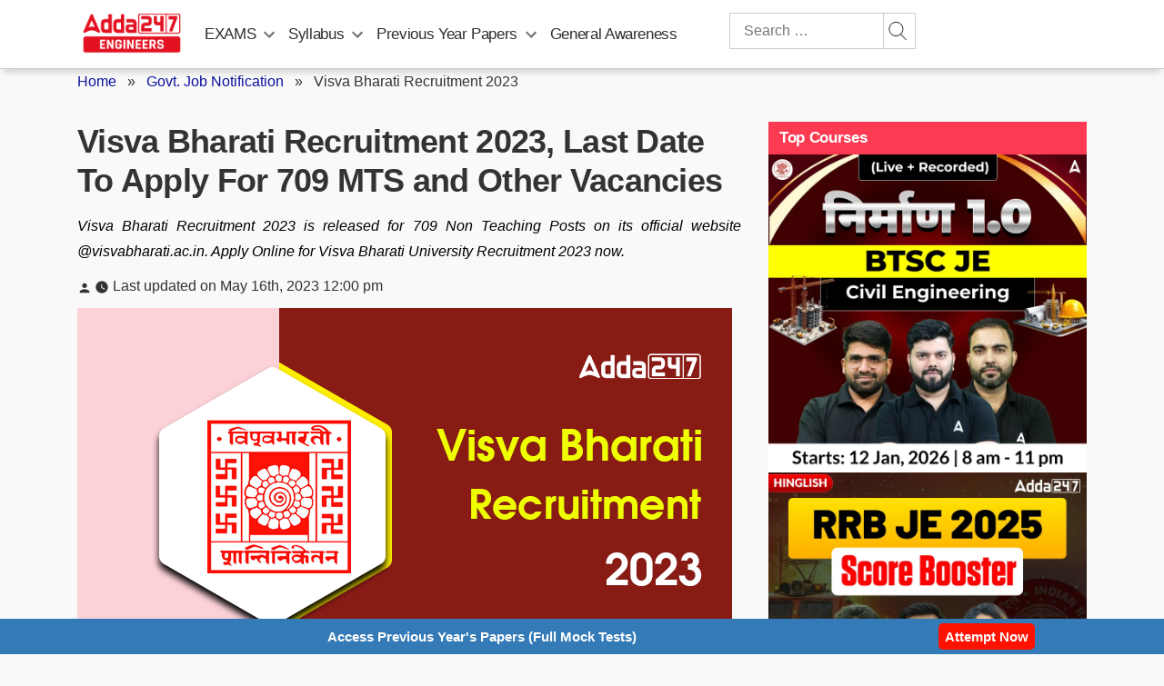

--- FILE ---
content_type: text/plain; charset=utf-8
request_url: https://events.getsitectrl.com/api/v1/events
body_size: 558
content:
{"id":"66f8dfd94334cce3","user_id":"66f8dfd9437d018f","time":1769048335628,"token":"1769048335.1f4a0bae4d5b86513f1e8e8106592c88.0be70a3d1db60d2f55410b4b57006e40","geo":{"ip":"18.218.108.34","geopath":"147015:147763:220321:","geoname_id":4509177,"longitude":-83.0061,"latitude":39.9625,"postal_code":"43215","city":"Columbus","region":"Ohio","state_code":"OH","country":"United States","country_code":"US","timezone":"America/New_York"},"ua":{"platform":"Desktop","os":"Mac OS","os_family":"Mac OS X","os_version":"10.15.7","browser":"Other","browser_family":"ClaudeBot","browser_version":"1.0","device":"Spider","device_brand":"Spider","device_model":"Desktop"},"utm":{}}